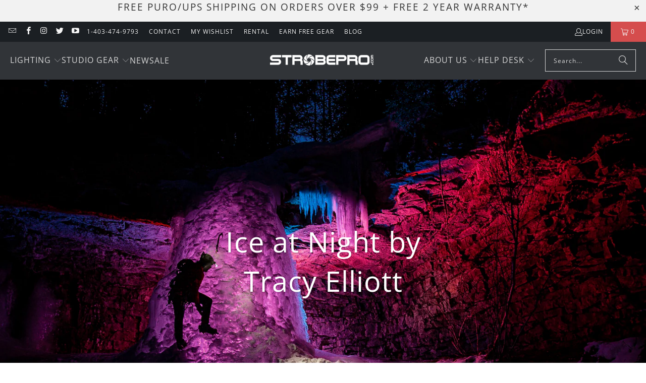

--- FILE ---
content_type: application/javascript; charset=utf-8
request_url: https://searchanise-ef84.kxcdn.com/templates.9S8d2u2H7J.js
body_size: 2413
content:
Searchanise=window.Searchanise||{};Searchanise.templates={Platform:'shopify',StoreName:'Strobepro Studio Lighting',AutocompleteLayout:'singlecolumn_new',AutocompleteStyle:'ITEMS_SINGLECOLUMN_LIGHT_NEW',AutocompleteSuggestionCount:3,AutocompletePagesCount:0,AutocompleteItemCount:4,AutocompleteSuggestOnSearchBoxEmpty:'Y',AutocompleteShowProductCode:'N',AutocompleteShowMoreLink:'Y',AutocompleteTemplate:'<div class="snize-ac-results-content"><ul class="snize-ac-results-list" id="snize-ac-items-container-1"></ul><ul class="snize-ac-results-list" id="snize-ac-items-container-2"></ul><ul class="snize-ac-results-list" id="snize-ac-items-container-3"></ul><ul class="snize-ac-results-singlecolumn-list" id="snize-ac-items-container-4"></ul><div class="snize-results-html" style="cursor:auto;" id="snize-ac-results-html-container"></div></div>',AutocompleteMobileTemplate:'<div class="snize-ac-results-content"><div class="snize-mobile-top-panel"><div class="snize-close-button"><button type="button" class="snize-close-button-arrow"></button></div><form action="#" style="margin: 0px"><div class="snize-search"><input id="snize-mobile-search-input" autocomplete="off" class="snize-input-style snize-mobile-input-style"></div><div class="snize-clear-button-container"><button type="button" class="snize-clear-button" style="visibility: hidden"></button></div></form></div><ul class="snize-ac-results-list" id="snize-ac-items-container-1"></ul><ul class="snize-ac-results-list" id="snize-ac-items-container-2"></ul><ul class="snize-ac-results-list" id="snize-ac-items-container-3"></ul><ul id="snize-ac-items-container-4"></ul><div class="snize-results-html" style="cursor:auto;" id="snize-ac-results-html-container"></div><div class="snize-close-area" id="snize-ac-close-area"></div></div>',AutocompleteItem:'<li class="snize-product ${product_classes}" data-original-product-id="${original_product_id}" id="snize-ac-product-${product_id}"><a href="${autocomplete_link}" class="snize-item" draggable="false"><div class="snize-thumbnail"><img src="${image_link}" alt="${autocomplete_image_alt}" class="snize-item-image ${additional_image_classes}"></div><div class="snize-product-info"><span class="snize-title">${title}</span><span class="snize-description">${description}</span>${autocomplete_product_code_html}${autocomplete_product_attribute_html}<div class="snize-ac-prices-container">${autocomplete_prices_html}</div>${reviews_html}<div class="snize-labels-wrapper">${autocomplete_in_stock_status_html}${autocomplete_product_discount_label}${autocomplete_product_tag_label}${autocomplete_product_custom_label}</div></div></a></li>',AutocompleteResultsHTML:'<div style="text-align: center;"><a href="#" title="Exclusive sale"><img src="https://www.searchanise.com/images/sale_sign.jpg" style="display: inline;" /></a></div>',AutocompleteNoResultsHTML:'<p>Sorry, nothing found for [search_string].</p><p>Try some of our <a href="#" title="Bestsellers">bestsellers →</a>.</p>',AutocompleteShowInStockStatus:'Y',AutocompleteResultsOrder:["products","suggestions","categories","pages"],LabelAutocompleteOutOfStock:'Sold Out',LabelAutocompleteSku:'SKU',ResultsShow:'Y',ResultsStyle:'RESULTS_MODERN_BLACK',ResultsItemCount:16,ResultsPagesCount:0,ResultsShowFiltersInTopSection:'N',ResultsShowFiltersWithNoResults:'Y',ResultsDefaultView:'list',ResultsShowInStockStatus:'Y',ResultsFlipImageOnHover:'N',ResultsEnableInfiniteScrolling:'Y',SmartNavigationOverrideSeo:'Y',ShowBestsellingSorting:'Y',ShowDiscountSorting:'Y',LabelResultsOutOfStock:'Sold Out',LabelResultsSku:'SKU',SwymCorporationWishlistPlusSupport:'Y',AutocompleteTagLabels:{"12784":{"label_id":12784,"product_tag":"Boxing Day","format":"text","type":"text","text":"Boxing Week","bg_color":"FF0000","text_color":null,"image_type":"new","image_url":"","position":null}},AutocompleteCustomLabels:{"12784":{"label_id":12784,"product_tag":"Boxing Day","format":"text","type":"text","text":"Boxing Week","bg_color":"FF0000","text_color":null,"image_type":"new","image_url":"","position":null}},ReviewsShowRating:'Y',CategorySortingRule:"searchanise",ShopifyCurrency:'CAD',ShopifyMarketsSupport:'Y',ShopifyLocales:{"fr":{"locale":"fr","name":"French","primary":false,"published":true},"es":{"locale":"es","name":"Spanish","primary":false,"published":true},"en":{"locale":"en","name":"English","primary":true,"published":true}},ShopifyRegionCatalogs:{"CA":["25905594536"],"ZW":["2427257000"],"ZM":["2427257000"],"ZA":["2427257000"],"YT":["2427257000"],"YE":["2427257000"],"XK":["2427257000"],"WS":["2427257000"],"WF":["2427257000"],"VU":["2427257000"],"VN":["2427257000"],"VG":["2427257000"],"VE":["2427257000"],"VC":["2427257000"],"VA":["2427257000"],"UZ":["2427257000"],"UY":["2427257000"],"US":["2427257000"],"UM":["2427257000"],"UG":["2427257000"],"UA":["2427257000"],"TZ":["2427257000"],"TW":["2427257000"],"TV":["2427257000"],"TT":["2427257000"],"TR":["2427257000"],"TO":["2427257000"],"TN":["2427257000"],"TM":["2427257000"],"TL":["2427257000"],"TK":["2427257000"],"TJ":["2427257000"],"TH":["2427257000"],"TG":["2427257000"],"TD":["2427257000"],"TC":["2427257000"],"SZ":["2427257000"],"SX":["2427257000"],"SV":["2427257000"],"ST":["2427257000"],"SS":["2427257000"],"SR":["2427257000"],"SO":["2427257000"],"SN":["2427257000"],"SM":["2427257000"],"SL":["2427257000"],"SK":["2427257000"],"SJ":["2427257000"],"SI":["2427257000"],"SH":["2427257000"],"SG":["2427257000"],"SE":["2427257000"],"SD":["2427257000"],"SC":["2427257000"],"SB":["2427257000"],"SA":["2427257000"],"RW":["2427257000"],"RU":["2427257000"],"RS":["2427257000"],"RO":["2427257000"],"RE":["2427257000"],"QA":["2427257000"],"PY":["2427257000"],"PT":["2427257000"],"PS":["2427257000"],"PN":["2427257000"],"PM":["2427257000"],"PL":["2427257000"],"PK":["2427257000"],"PH":["2427257000"],"PG":["2427257000"],"PF":["2427257000"],"PE":["2427257000"],"PA":["2427257000"],"OM":["2427257000"],"NZ":["2427257000"],"NU":["2427257000"],"NR":["2427257000"],"NP":["2427257000"],"NO":["2427257000"],"NL":["2427257000"],"NI":["2427257000"],"NG":["2427257000"],"NF":["2427257000"],"NE":["2427257000"],"NC":["2427257000"],"NA":["2427257000"],"MZ":["2427257000"],"MY":["2427257000"],"MX":["2427257000"],"MW":["2427257000"],"MV":["2427257000"],"MU":["2427257000"],"MT":["2427257000"],"MS":["2427257000"],"MR":["2427257000"],"MQ":["2427257000"],"MO":["2427257000"],"MN":["2427257000"],"MM":["2427257000"],"ML":["2427257000"],"MK":["2427257000"],"MG":["2427257000"],"MF":["2427257000"],"ME":["2427257000"],"MD":["2427257000"],"MC":["2427257000"],"MA":["2427257000"],"LY":["2427257000"],"LV":["2427257000"],"LU":["2427257000"],"LT":["2427257000"],"LS":["2427257000"],"LR":["2427257000"],"LK":["2427257000"],"LI":["2427257000"],"LC":["2427257000"],"LB":["2427257000"],"LA":["2427257000"],"KZ":["2427257000"],"KY":["2427257000"],"KW":["2427257000"],"KR":["2427257000"],"KN":["2427257000"],"KM":["2427257000"],"KI":["2427257000"],"KH":["2427257000"],"KG":["2427257000"],"KE":["2427257000"],"JP":["2427257000"],"JO":["2427257000"],"JM":["2427257000"],"JE":["2427257000"],"IT":["2427257000"],"IS":["2427257000"],"IQ":["2427257000"],"IO":["2427257000"],"IN":["2427257000"],"IM":["2427257000"],"IL":["2427257000"],"IE":["2427257000"],"ID":["2427257000"],"HU":["2427257000"],"HT":["2427257000"],"HR":["2427257000"],"HN":["2427257000"],"HK":["2427257000"],"GY":["2427257000"],"GW":["2427257000"],"GT":["2427257000"],"GR":["2427257000"],"GQ":["2427257000"],"GP":["2427257000"],"GN":["2427257000"],"GM":["2427257000"],"GL":["2427257000"],"GI":["2427257000"],"GH":["2427257000"],"GG":["2427257000"],"GF":["2427257000"],"GE":["2427257000"],"GD":["2427257000"],"GB":["2427257000"],"GA":["2427257000"],"FR":["2427257000"],"FO":["2427257000"],"FK":["2427257000"],"FJ":["2427257000"],"FI":["2427257000"],"ET":["2427257000"],"ES":["2427257000"],"ER":["2427257000"],"EH":["2427257000"],"EG":["2427257000"],"EE":["2427257000"],"EC":["2427257000"],"DZ":["2427257000"],"DO":["2427257000"],"DM":["2427257000"],"DK":["2427257000"],"DJ":["2427257000"],"DE":["2427257000"],"CZ":["2427257000"],"CY":["2427257000"],"CX":["2427257000"],"CW":["2427257000"],"CV":["2427257000"],"CR":["2427257000"],"CO":["2427257000"],"CN":["2427257000"],"CM":["2427257000"],"CL":["2427257000"],"CK":["2427257000"],"CI":["2427257000"],"CH":["2427257000"],"CG":["2427257000"],"CF":["2427257000"],"CD":["2427257000"],"CC":["2427257000"],"BZ":["2427257000"],"BY":["2427257000"],"BW":["2427257000"],"BV":["2427257000"],"BT":["2427257000"],"BS":["2427257000"],"BR":["2427257000"],"BQ":["2427257000"],"BO":["2427257000"],"BN":["2427257000"],"BM":["2427257000"],"BL":["2427257000"],"BJ":["2427257000"],"BI":["2427257000"],"BH":["2427257000"],"BG":["2427257000"],"BF":["2427257000"],"BE":["2427257000"],"BD":["2427257000"],"BB":["2427257000"],"BA":["2427257000"],"AZ":["2427257000"],"AX":["2427257000"],"AW":["2427257000"],"AU":["2427257000"],"AT":["2427257000"],"AR":["2427257000"],"AO":["2427257000"],"AN":["2427257000"],"AM":["2427257000"],"AL":["2427257000"],"AI":["2427257000"],"AG":["2427257000"],"AF":["2427257000"],"AE":["2427257000"],"AD":["2427257000"]},ColorsCSS:'.snize-ac-results .snize-description { color: #9D9D9D; }.snize-ac-results span.snize-discounted-price { color: #C1C1C1; }.snize-ac-results .snize-attribute { color: #9D9D9D; }.snize-ac-results .snize-sku { color: #9D9D9D; }div.snize li.snize-product span.snize-title { color: #343434; }div.snize li.snize-category span.snize-title { color: #343434; }div.snize li.snize-page span.snize-title { color: #343434; }div.snize div.slider-container.snize-theme .back-bar .pointer { background-color: #343434; }div.snize ul.snize-product-filters-list li:hover span { color: #343434; }div.snize li.snize-no-products-found div.snize-no-products-found-text span a { color: #343434; }div.snize li.snize-product span.snize-description { color: #343434; }div.snize div.snize-search-results-categories li.snize-category span.snize-description { color: #343434; }div.snize div.snize-search-results-pages li.snize-page span.snize-description { color: #343434; }div.snize li.snize-no-products-found.snize-with-suggestion div.snize-no-products-found-text span { color: #343434; }div.snize li.snize-product div.snize-price-list { color: #343434; }div.snize#snize_results.snize-mobile-design li.snize-product .snize-price-list .snize-price { color: #343434; }div.snize #snize-search-results-grid-mode li.snize-product { background-color: #FFFFFF; }div.snize div.snize-search-results-pages li.snize-page { background-color: #FFFFFF; }#snize-search-results-list-mode li.snize-product { background-color: #FFFFFF; }div.snize div.snize-search-results-categories li.snize-category { background-color: #FFFFFF; }div.snize div.snize-search-results-categories li.snize-category:hover span.snize-title { color: #FFFFFF; }div.snize div.snize-search-results-pages li.snize-page:hover span.snize-title { color: #FFFFFF; }div.snize#snize_results.snize-mobile-design #snize-search-results-grid-mode li.snize-product { background-color: #FFFFFF; }div.snize#snize_results.snize-mobile-design #snize-search-results-list-mode li.snize-product { background-color: #FFFFFF; }#snize_results.snize-mobile-design div.snize-search-results-categories li.snize-category { background-color: #FFFFFF; }#snize_results.snize-mobile-design div.snize-search-results-categories li.snize-page { background-color: #FFFFFF; }#snize-search-results-grid-mode li.snize-product { border-color: #EEEEEE; }#snize-search-results-list-mode span.snize-thumbnail { border-color: #EEEEEE; }#snize_results.snize-mobile-design #snize-search-results-grid-mode li.snize-product { border-color: #EEEEEE; }',CustomCSS:'.snize-ac-results .stars-container:after {    color: rgb(254, 198, 2);}'}

--- FILE ---
content_type: application/javascript; charset=utf-8
request_url: https://searchanise-ef84.kxcdn.com/preload_data.9S8d2u2H7J.js
body_size: 9864
content:
window.Searchanise.preloadedSuggestions=['c stand','folding flexout','ring light','light stand','optical snoot','beauty dish','soft box','seamless paper','backdrop stand','light box','ad200 pro','godox ad200','godox v1','strip box','ring flash','savage paper','light meter','ad600 pro','godox softbox','back drop','v flat','speed ring','battery pack','godox trigger','boom arm','savage seamless paper','ad400 pro','green screen','savage seamless','godox flash','background stand','rapid snap','super clamp','rapid pro','led light','continuous light','godox led','ad300 pro','light stands','flash tube','godox ad600','video light','alien bee','godox battery','boom stand','godox ad400','godox ad200 pro','apple box','baby pin','godox ad','paper backdrop','reflector arm','v mount','power pack','sand bag','ad 200 pro','barn door','round head','magic arm','battery charger','pistol grip','godox xpro','stand bag','tube light','godox ad300','soft boxes','s bracket','light stand bag','grip head','s2 bracket','barn doors','xt pro','godox reflector','led panel','ball head','c stands','strip softbox','godox ad400 pro','speed light','bowens mount','roller stand','strobepro x200','lighting kit','umbrella softbox','godox light','background paper','grey card','flash bracket','strobe light','auto air','light kit','flash trigger','sand bags','reflector holder','godox transmitter','tether table','godox sl','ac adapter','bowens speedring','gobo set','alien bees','white backdrop','sony flash','godox x2t','godox ad600 pro','godox ad 200','extension head','gel kit','godox kit','reflector stand','ad200 battery','umbrella kit','wall mount','godox strobe','godox tl60','gaffer tape','honeycomb grid','collapsible backdrop','godox ad 200 pro','v mount battery','continuous lighting kit','firmware updates','flash diffuser','godox x3','ad 400 pro','ad 600 pro','reflector arm holder','canon battery','parabolic umbrella','godox ad300 pro','backdrop stands','led lights','godox tl','background reflector','godox v860iii','godox receiver','portrait illuminator','godox cable','brolly box','ad 300 pro','light panel','carrying case','godox ms300','godox v860ii','nikon flash','dave brosha','godox s2','godox umbrella','backdrop paper','sony battery','lithium power pack','lifting shaft','godox sony','light modifiers','rolling stand','ad100 pro','radio trigger','camera bag','product photography','godox tt685','godox v860','godox ml60','x600 pro','xpro trigger','godox tt600','godox controller','nikon battery','speedring adapter','strobe pro','counter weight','strobepro x600ii','camera stand','godox mount','godox ad100','godox pro','focus bracket','grip arm','savage backdrop','canon flash','ad600 battery','carrying bag','savage white','xpro ii','dave brosha kit','godox fuji','kit bag','roamer 600ii','round head accessory kit','sync cable','godox adapter','godox tube','ring lights','cross bar','honeycomb grids','continuous lighting','bowens adapter','godox soft box','godox canon','strobe flash','xt controller','canon trigger','speed rings','nd filter','parabolic softbox','folding backdrop','godox vl150','l bracket','flash mount','hot shoe','rgb light','shutter release','speedlight bracket','godox ad 600','paper roll','cold shoe','godox m1','godox grid','speedlite pro','muslin backdrop','strobepro optical snoot','black friday','mag mod','godox ring light','laptop stand','laptop table','light modifier','boxing day','xt pro canon','savage seamless paper 7','godox ad600bm','studio light','godox ad600pro','easy up','color gels','ad400 battery','c stand wheels','pop up','godox ring','video lights','godox r1','deep parabolic','godox tl30','godox bracket','bowens reflector','light meters','tripod head','quadstar continuous light','godox beauty dish','profoto speedring','background kit','godox tt350','umbrella adapter','v1 pro','apple boxes','roamer 600ii lithium power pack','black backdrop','wireless trigger','godox v','free shipping','speedlite bracket','butterfly scrim','seamless backdrop','light stick','rapid box','godox s30','wall plate','light bulb','eneloop batteries','light tent','paper backdrops','light bag','photo box','super boom','octabox for speedlite','umbrella reflector','stand weight','x400 pro','sony trigger','big c stand','godox remote','flash stand','micro flash','godox ad 300 pro','godox 600 pro','extension arm','product box','godox ad 600 pro','baby boom','ak r1','godox v100','light tube','grid set','ad600 pro battery','elinchrom speedring','godox ring flash','air cushion light stand','godox nikon','ice light','background stand kit','godox pb960','godox gel','godox rgb','godox fl','godox v350','godox ac adapter','aluminum core','camera flash','strobepro softbox','godox charger','godox bag','portable backdrop','mini c stand','ad200 pro ii','godox vl300','octa box','macro flash','2x2 softbox','light case','godox ml','flash for','led lighting','vinyl backdrop','xt pro nikon','godox lights','low stand','combo stand','pocket wizard','godox modifier','godox ad 400 pro','godox x pro','softbox godox','xt transmitters','quadstar continuous 1000','firmware upgrade','strip light','flex led','godox tr','hd boom','boom light stand','led tube','godox fv','60 rapid pro','16 strobepro beauty dish','speed ring bowens','ak-r1 kit','camera tripod','gear bag','high speed sync','boom pole','godox xpro ii','studio kit','background light','lite panel','speedlite softbox','v flats','gel holder','umbrella mount','hd baby boom','godox x2','small rig','seamless paper 7','godox sa','godox v1s','back drops','flex arm','godox ad400pro','octa softbox','godox fv200','nikon trigger','rgb led','godox speedlight','strobe kit','white balance','flash godox','pistol grip bracket','godox ad360','savage seamless paper 9','ad200 accessories','ad600 pro ii','godox fv150','x pro','auto pole','ad pro','deep umbrella','paper seamless','godox diffuser','ad200 kit','v1 battery','outer diffuser','softbox kit','godox sk','tube lights','camera strap','godox firmware','modeling lamp','camera mount','battery packs','spot light','godox 400 pro','godox r200','light ring','speed light bracket','xpro c','godox triggers','godox led light','light table','bowen mount','godox x','on camera flash','ultimate traveller gear bag','super white','speedlite diffuser','sd card','floor stand','godox lc500r','the ad-r6 reflector with grids','studio lighting','sync cord','optical snoot kit','hair light','led ring light','godox accessories','air stand','lithium battery','godox mf12','rapid snap strip light','godox speedlite','heavy duty','travel bag','camera remote trigger','godox lux','godox snoot','sony batteries','x200 round head','godox stand','paper background','flash meter','large softbox','user manual','flash battery','studio lights','godox ms300v','portable power','10 air cushion light stand','ad1200 pro','product kit','auto stand','gift card','ad200 pro battery','godox ad pro','ad300 battery','ceiling mount','video head','godox flash canon','lifting shaft set','godox v1n','godox v1 nikon','light boom','video lighting','camera battery','godox qt','background stands','rapid background','constant light','strobe lights','pc sync','remote trigger','light stand weight','softbox bowens','godox knowled','godox sl150','background core','godox ms','godox xt','godox x1','umbrella diffuser','auto air stand','ad b2','ad200 round','mini stand','light kits','xt pro sony','air cushion','canon batteries','yongnuo 600ex','soft light','wireless remote','diffuser strobepro','flash gels','godox ad1200','godox ak','godox v1 pro','adapter ring','super clamps','godox ad100 pro','x60 transmitter','firmware update','godox ad300pro','rods attached','white umbrella','strobe modifiers','strobe trigger','strobepro x60','ad200 round head','profoto adapter','flash canon','flash point','godox pentax','backdrop clamp','bowens softbox','green backdrop','2 in 1 boom stand','backdrop kit','godox vl','color gel','36 inch rapid pro folding umbrella octabox','godox dp','light stand wheels','light reflector','s mount','remote control','rapid pro softbox','power cable','spigot adapter','lighting stand','godox round','junior pin','parabolic light modifier','ad400 pro battery','strobepro xtc radio trigger controller canon','bowens ring','godox 200 pro','mic stand','strobe pro 600 studio strobe light','godox sl100','aa batteries','grey backdrop','roller bag','gaffers tape','godox dome','bowens speed ring','fuji flash','shoot through umbrella','back light','lighting kits','ad600 bm','fuji trigger','light bracket','godox ttl','background bracket','strobe stand','lamp cover','godox bulb','godox v1 battery','seamless white','backdrop roller','savage seamless 7','power supply','rapid pro 36 octabox','backdrops paper','tripod bag','godox xproii','godox rf','savage blue','godox olympus','savage translum','strobe bulbs','gobo set 2','canon lens','godox ad200 battery','godox v850','softbox grid','v battery','godox x600ii','led light panel','deep octa','flash modifier','heavy duty light stand','strobe bag','godox case','honeycomb grid set','godox tube light','rolling light stand','flash triggers','panel light','lav mic','flash kit','rapid snap softbox','47x71 inch rapid pro folding umbrella softbox','panasonic flash','pure white','9 air cushion light stand','para deep','godox qs400ii','savage bone','standard reflector','godox ul','godox it30','godox sl 60','tether arm','godox panel','auto air light stand','light bar','savage background','xpro controller','32 speedlite pro','pb960 power pack','xpro nikon','x pro 400','godox bi','godox r','13 foot boom stand','led video light','umbrella bracket','flash tubes','rapid deep','godox modifiers','ad200 bulb','power adapter','nd filters','godox speedring','lens filter','seamless paper backdrop','flash head','caster wheels','seamless paper 9','flash cable','diffusion panel','s type','godox wireless','stand case','godox trigger nikon','2 in 1 umbrella','strobe bulb','power packs','back drop stand','collapsible background','battery powered strobe','heavy duty stand','power cord','led bulb','optical spot','speed lights','studio light gels','godox ak-r1','godox ak-r21','seamless savage','backdrop pole','mount adapter','godox ii','20 boom arm with two grip heads','7 inch reflector','speedlight softbox','white paper','studio strobe','battery canon','carry bag','wireless strobe','multi boom','mounting bracket','small softbox','radio triggers','strobepro bracket','godox s2 bracket','power scale','strobe case','paper rolls','backdrop mount','godox ad 100','xb29 battery','godox ad 400','godox lc500','manfrotto light stand','fuji battery','autopole kit','white seamless','photo back drops','godox fl150s','godox x60','godox sl 60w','4x6 softbox','trigger nikon','light box set up','ad200 reflector','savage backdrops','36 rapid pro','thunder grey','l500 pro','pc sync cable','silver umbrella','xpro s','godox monitor','x600ii strobe','sandbags empty','36 rapid deep parabolic','high roller','bowens mount reflector','godox x1r','inner diffuser','c stand bag','camera monitor','seamless paper 86','led ring','strobepro speedlite bracket','quad star','low roller','filter up filter','diffusion fabric','xtn transmitter','continuous light led','mini roller','godox fl150','rolling bag','np battery','rapid softbox','optical snoot ii','speedlight adapter','c stand arm','battery strobe','ultimate wheeled kit bag','eneloop charger','paper stand','mini flash','x200 ttl','godox mini','strobepro 5 in 1 litepanel','double bracket','wireless mic','mini roller stand','x60 ttl','strobepro xt transmitter','micro light','rapid beauty dish','godox accessory','elinchrom reflector','sony transmitter','led mat','phone holder','xpro canon','wheeled bag','flex light','super stand','13 rotatable boom light stand kit','quick release','led head','strobe pro x360','strobepro bag','c stand with boom','mini boom','godox sl60','savage stand','xrn receiver','go pro','lighting bag','32 rapid beauty dish','olympus flash','x3 pro','backdrop bar','yn 600 led','light stand kit','backdrop stand kit','bulb cover','speedring elinchrom','strobepro xt controller','s1 bracket','leader bar','radio receiver','radio controller','nikon z','remote shutter','strip boxes','chroma key','flag kit','godox ad100pro kit','cto gel','godox trigger canon','v1 nikon','savage black','cob light','product table','speedring insert','godox v1c','pro photo','savage paper backdrop','strobepro x600','monitor mount','flash accessories','9 light stand','savage c stand','wireless shutter release','godox sa 17','product shooting box','soft box grid','godox ad 300','profoto reflector','grid for','godox ad-s17','speedlite flash bracket','camera bags','godox xpro canon','battery sony','reflector grid','godox sl 150','godox ad600 pro ii','monitor stand','strobepro 300ii m','background brackets','canon controller','lavalier microphone','godox strobes','godox transmitter canon','rim light','ad200 softbox','parabolic focus bracket','folding reflector','trigger canon','godox x2t-n ttl wireless radio trigger controller','xtc transmitter','2x3 softbox','godox v1 fuji','light stand case','godox parabolic','canon lp-e6 camera battery','ttl strobe','bowens to profoto','ad 100 pro','strobepro xt','godox flash trigger','para wing','baby c stand','ad 600bm','backdrop system','lux master','godox v1 sony','godox x1r-n','xpro n','5 in 1 reflector','light stand bags','photo light box','godox batteries','ttl fuji','colour gel','godox bowens','ad400 pro ii','strobepro x600 pro','conical snoot','speedlight mount','studio light kit','lightstand bag','xt ttl','strobist bag ii','flash transmitter','camera remote','xt pro controller','sp kit','godox round head','godox ul150','7 lb light stand counter weight','godox fl150r','mini light stand','x60 lithium','carry case','godox litemons','good strobe','bowen speedring','mic boom','colour check','light stand boom','dome diffuser','strobepro dual pistol grip roller stand','speed light soft box','tether cable','quadstar led','godox xt2','godox d400','flags and scrims','flexout backdrop','folding softbox','light stand wheel','speedlite flash','ad 600 battery','off camera flash','weight bag','godox tl120','godox do','bowens to elinchrom','warehouse gobo','godox fujifilm','pop up background','x200 battery','godox 860 ii','baby plate','strobepro xtc radio manual','godox tt','godox ad200 pro ii','canon xt pro','led light kit','flash bulb','strobepro ultimate traveller gear bag','soft box kit','speed light modifiers','quick release plate','9 air cushioned light stand','godox power','color checkout','camera bracket','strobepro rapid v-flat','ad 400 battery','flash nikon','backdrop support','auto light stand','adjustable stand','c stand boom','ad s7','reflector clamp','hot shoe adapter','battery lp-e6','strobe godox','backdrop savage','big c','diffusion frame','godox power pack','strobe pro ad 200','godox tt685s','studio flash','ad 200 pro ii','strobepro x400 pro','ad300 reflector','modeling light','wheeled kit bag','reflector kit','godox led panel','savage paper 7','pro master','godox projector','cross pole','godox cob','godox barndoor','camera light','godox x1t','godox octabox','speedlite beauty dish','godox mic','godox xpro n','cob led','godox ad400 battery','flash controller','sony charger','vinyl backdrops','godox sl 200','47 rapid pro','blue backdrop','camera batteries','godox video light','strobepro optical snoot kit','strobe pro 300 kit','nikon controller','c stand black','ad 200 battery','godox v1 canon','j hook','47 rapid deep parabolic softbox','godox flash tube','flash softbox','portable background','wireless transmitter','arca swiss','godox for sony','flash for canon','10 light stand','light stand spigot','canon speedlite','speedlite mount','pop up backdrop','flash light','battery godox','nikon batteries','it30 for','c stand adapter','nikon transmitter','glass lamp cover','ad1200 battery','v1 sony','umbrella swivel adapter','desk mount','price match','controller nikon','alien bee 400','egg crate','speedring bowens','godox lf308','savage grey','replacement flash tube','rapid pro globe','godox strip','ac power','strobepro flash','strobe light kit','strobepro rapid snap octa softbox','light stand counter','led softbox','light bulbs','high intensity reflector','quadstar 1000 continuous light','flash for nikon','usb cable','paper savage','background stand kit with case','tripod light ball head','rapid pro beauty dish','c stand se','strobepro x400','continuous lights','strobepro reflector','godox speed light','low light stand','cell phone','canon transmitter','go box','speedlite fuji','hot shoe mount','godox sk 300','ad200 pro kit','studio lighting kit','green screen stand','16 rotatable boom light stand kit','roamer 600ii lithium','savage seamless paper 47','canon receiver','fresnel head','strobepro optical snoot ii kit','ad200 head','led strobe','godox receiver for nikon','godox x3 pro','godox it30pro','godox ad pro c','roller base','savage super white','ad200 bracket','en el15','uv filter','x2t controller','rapid v flat','hard case','godox 300 pro','universal adapter','godox ad200pro','round head accessories','backdrop wall mount','godox sz150r','beauty dish grid','stand kit','softbox speedlite','godox qt600ii','godox ad600b','strobe kits','ad400 bulb','strobepro ultimate wheeled kit bag','godox tt685ii','godox xpro trigger','yongnuo yn600l led','led kit','eneloop pro','rapid pro octabox','godox trigger sony','godox projection','ad600 bag','traveller bag','rapid pro folding umbrella softbox','godox pack','godox x1r-c','studio box','ad600 ac','strobe pro bracket','600w strobe','godox barn doors','strob pro','battery kit','godox tt350s','ring flash head','flash tube replacement','background light stand','rapid deep parabolic softbox','backdrop holder','v-mount battery','rotatable boom light stand kit','replacement bulb','hss strobe','diffuser panel','rapid pro deep','gaff tape','remote shutter release','light cover','5\'x7 white-black folding backdrop','v1 canon','friction arm','light dome','ad600 ac adapter','led flex','xt pro c','xpro sony','background mount','background pole','ref arm','photo backdrop','softbox umbrella','godox lb','white background','pentax trigger','lantern softbox','cinema stand','hours of operation','x60 flash','lp e17','godox wireless receiver','stand wheels','strobepro flex','speedlight stand','godox tt685f','stand wheel','rt-gx module','glass cover','r200 ring light','godox tl 30','godox light stand','aluminum background core','c stand wheel','godox handle','godox ad-s7','led panels','x drop','black paper','digital camera','umbrella soft box','godox s1','godox ac400','flash foot','fashion gray','gray card','strobepro led','small light stand','godox m','air cushioned','2x2 easy up softbox kit with bracket','dave brosha strobe pro','folding flexout backdrop','strobepro ecl 400','godox lux master','grid softbox','pro pack','versa ball head','prop money','heavy duty baby boom','soft box light kit','octabox grid','speedlite kit','47x71 inch rapid pro folding softbox','godox 100 pro','accessory kit','pistol grips','ultimate stand bag','24x36 softbox','travel case','snoot kit','carbon slider','umbrella holder','godox standard reflector','godox qs','rapid v-flat','godox bfp','godox xpro s','modelling lamp','5x7 backdrop','3 piece aluminum background core','strobe pro 400','rechargeable batteries','paper background roll','led bulbs','butterfly scrim with stands kit','ring lighting','diffusion paper','godox x3pro','shipping charges','backdrop light','strobepro 63 para-deep umbrella kit','canon lens 50 mm','reverse stand','usb c','x60 manual','godox ec200','octagon softbox','hd stand','strobepro universal boom arm','xt pro canon controller','33 2 in 1 umbrella','sony np','godox s60','parabolic bracket','flash sony','ring light stand','strobe reflectors','protection cover','godox optical snoot','5 in 1 reflectors','nikon godox','strobist bag','godox strobe flash','background stand crossbar pole','ring light flash','studio stand','zoom reflector','godox firmware update','reflector bowens','canon cable','wall stand','godox x pro transmitter','white balance card','magic clamp','godox ad 600 battery','godox v860iif','modeling bulb','alien b','circle light','savage seamless paper 4.5','canon r','wheel set','60 inch umbrella','sony receiver','focus rod','single bracket','godox ring 72','extension cord','lifting shaft sets','flash for sony','godox sl100bi','big c stand with boom','godox ml100bi','godox 300 ad','micro roller','shooting table','canon r6 battery','s type bracket','adjustable light stand','godox v1 flash','light panels','ad400 ac','background rod','soft box small','octabox for pro','l308 pro','canon xpro controller','fill light','flash cover','battery grip','sony remote','reflector clamps','godox ad-s2','godox mini flash','translucent umbrella','7 reflector bowens mount','led godox','light pan','continuous led','godox pb 960','xb26 battery','large umbrella','canon lp','wish list','profoto be','200 pro flash','savage mocha','column stand','flash adapter','c boom','v860iii lithium speedlite','power bank','travel light stand','150w modelling lamps','foldable backdrop','36 rapid pro parabolic softbox','godox vl 150','godox flash for nikon','bowens s mount','strobe umbrella','trigger receiver','savage gray','c clamp','softbox light','v1 c','softbox for','bowens bracket','godox extension','mount ceiling','canon r5','strip box grid','godox ak-r16','umbrella is soft','shutter remote','speedring profoto','backdrop bracket','modelling light','godox ad200 pro accessories','modifier godox','rapid snap strip','pro transmitter','safety cable','rapid pro parabolic','gobo holder','seamless back','cto gels','photo paper','speedlite canon','external flash','universal boom arm','godox background reflector','godox studio strobe','v860 ii','eneloop rechargeable','33 beauty dish','tripod roller','portrait reflector','how to fold backdrop','honey comb grid','godox continuous','speed light softbox','auto air light stand ii','travel tripod','curved reflector','300m strobe','continuous light kit','female spigots','dual bracket','ad 600 bm','project or','on air light','2 in 1 boom','godox v860 2','godox ms 300','strobepro kit','light stand 2','protective cover','xt pro n','deep parabolic softbox','bowens mount softbox','wireless flash trigger','godox ad b2','constant lights','softbox stand','cable release','video tripod','or stand','d3 300w','nikon receiver','round head accessory','monopod kit','black muslin','godox ad-s6','savage red','battery pac','battery for canon','battery flash','nikon adapter','c stand accessories','godox fresnel','l1500 pro','godox it32','strobepro fuji','s2 mount','9 adjustable air cushioned light stand','umbrella stand','godox dp600','np-750 battery','godox xpro c','canon camera','low height stand','godox h200r','back ground','godox strobepro','off camera','black stand','flash for fuji','umbrella 2 in 1','flash grip','light stand with wheels','strobepro 32 rapid beauty dish','sony a6000','round head kit','godox vb','round flash','colour gels','godox macro ring led light 5600k','square softbox','wireless speedlite','godox ul60','trigger fuji','fuji transmitter','ad200 pro accessories','savage paper 86','trigger sony','on camera monitor','speed lite','yongnuo yn 216','focus brackets','power battery','flash for pentax','beauty light','backdrop roll','godox v1f','tripod wheels','flash sync cord','savage paper bone','godox v860 ii','pocket flash','godox ac','tripod adapter','compact flash','flash sync','universal boom','strobepro transmitter','carbon fiber tripod','lithium battery pack','xproii canon','key green screen','strobe pro ecd 400','sony np-f750 np-f970','snoot for speed light','godox sl 60 w','carrying bags','peak design','battery ad 200 pro','color check','spring clamp','godox ad-m','gel set','vb30 battery','rgb tube','bowens led','clamshell reflector','c stand roller','ad600 extension','cold shoe adapter','soft box light','x60 s','trigger godox','rapid pro grid','rapid snap octa','position table','battery powered strobes','free shipping promotions','c stand case','tilt mount','godox ml100','20 boom arm','glass dome','shoot through','aperture light','black light','godox kits','used flashes','round light','para deep umbrella','filter holder','12x36 grid','t stand','low boy','godox v350s','xt transmitter','new strobepro','400w strobe','godox qt400','fuji batteries','x2t sony','smart phone','rolling case','godox ad600 battery','s bracket godox','godox tt685n','universal conical snoot','godox fl 150','sony np-fz100','godox wb400p','x600 lithium','background support','stand roller','hotshoe mount','light stand 9','c stand mini','nikon camera','bi color','head extension','strobepro super clamp','godox x5','godox blp','savage seamless beige','godox ad600 bm','godox microphone','godox gobo','reflector light panel','godox sz','godox transmitter for nikon','nikon d750','bowens flash adapter','godox lamp cover','digital grey','batterie godox','low height','brackets for','gel kits','storm grey','godox head','softbox light kit','vinyl background','x 600 pro','speedlite battery','mount bracket','strobe power pack','godox led video light','d tap','flash ring','large soft box','godox v860 iii','cold shoe bracket','product lighting','phone tripod','7 air cushion light stand','light stan','phone mount','godox xpro-c','umbrella deep','tripod head spigot adapter','ad s2','ad 200 bracket','scrim kit','strobe pro x60m','ad300 kit','godox xt pro','godox speed ring','godox v1 s','roll stand','strobepro studio lighting','soft light box','nikon speedlite','speed light mount','sony a7','overhead light','ad 600 pro battery','strobepro xpro 600','stand with wheels','led flash','xt pro trigger','soft grid','godox strip softbox','ring strobe','canon r6','savage leader bar','studio kits','softbox octa','rapid pro 36 octa','key light','seamless backdrop paper','flash compatible sony','godox or','battery powered','single mount','200 ad pro','nikon lens','bowens cover','godox battery pack','godox qt600','x600ii hss m','back light stand','ring lite','nikon d300','24 godox softbox','godox es45','baby stand','stand adapter','savage green','ad200 bundle','colour correction','canon remote','wall mount backdrop','godox optical','rgb lights','x200 led','hand backdrop','godox v1pro','sony lens','folding light stand','to go','grid kit','godox x2t pro','reflector panel','godox tt350f','light clamp','strip lights','godox grip','25 beauty dish','godox flash for sony','x series','ring light with stand','two light strobe kit','strobepro xt radio controller','savage paper 9','grip boom','savage paper backdrops','godox c','traveller kit','strobe light with trigger','crank boom','godox x2t controller','light stand adapter','lithium power','rapid pro 24 36','air cushion stand','godox flash triggers','x200 umbrella swivel adapter','strobepro xt pro','20x20 solidpro muslin backdrop','speedlite pro octabox','speed light for canon','godox flash head','backdrop black','seamless grey','green paper','tether stand','strobepro parabolic softbox focus bracket','seamless red','xpro transmitter','godox flex','softbox for speedlite','godox pro trigger','7 savage seamless paper','it30 pro','light diffusion','mini tripod','battery for flash','55 degree reflector','studio light cover','photography kit','godox bi-color','speed light stand','godox v850ii','light stands bag','seamless paper 4.5','counter balance','softbox for godox','strobe light bulb','camera rig','led light ring','umbrella grid','portable strobe','led studio light','v1 firmware','rolling studio','black wrap','lifting shaft sets for seamless paper','godox 400ws','ft umbrella','light stand spigot adapter','easy up softbox','location kit','godox ad 100 pro','white diffuser','strobepro flex led','multi mode','lighting set','rolling light','godox radio','case remote','lp e6','ad 200 flash','godox cover','savage seamless white','elinchrom to bowens','strobe pro 360','speedring godox','godox ad so','photo flex','diffuser umbrella','light bags','ad400 adapter','reflector bracket','mini light','fast snap','photo booth','ad600 charger','godox it','on order','strobepro 300m strobes','godox qt400ii','godox wb26','a clamp','rapid snap 36 octa','strobe pro 200','film camera','godox rt','godox ad 300 pro kit','godox flashes','godox xr','godox hot shoe','ad200 led','pivot ball head','godox vb26','ad 360 ii','sony godox','lithium pack','light stand with boom','blue jay','softbox for flash','backdrop rod','microphone boom','pivot adapter','ft stand','still life','godox round flash','round head adapter','led ice light','softbox speed light','smart phone holder','mini softbox','xt trigger','trigger n','godox sl 100','portable light stand','ad 200 pro battery','v1 accessory','godox m2','godox ad600 pro battery','deluxe carrying case','para-deep umbrella kit','replacement battery','travel stand','godox extension head','microphone stand','godox led 500','white lightning','boom holder','grid for softbox','godox strob flash','paper mount','box light','godox soft','roll paper','stand light','tl60 grid','light mod','savage background paper','savage coral','table top','profoto mount','ad 300pro','flash brackets','x360 manual','speed light canon','high-intensity reflector','mini c-stand','ad200 flash head','ak r21','stick light','camera case','radio trigger canon','small umbrella','godox ad-b2','grip heads','adjustable air cushioned light stand','led continuous light','dual pistol grip','sony ttl','ad200 mount','clam shell','correction gel','strip soft box','strobe gels','flash reflector','battery mount','light stand carrying','seamless backdrops','model light','profoto bowens','savage yellow','ac adapter godox','deep reflector','speedlite transmitter','front diffusion','godox parabolic softbox','sl100 bi','flash modifiers','inc softbox','battery power','yongnuo yn600l','deep focus','support system','rapid deep parabolic','sale items','background bar','3x4 softbox','box lighting','profoto ring','polarizer filters','rapid snap portrait illuminator','t30 pro','godox v480','red paper','godox light app','v100 nikon','flash trigger nikon','ad200 pro 2','tt350 o','light stand counter weight','bowen’s mount','bp se','strobepro rapid snap octa softbox 36 small','plug in power','wheel stand','power lifting','batteries aa rechargeable','black c stand','modifier modifier','one stand','led and','led rgb','c stand base','strobepro speedlight bracket','flexible strip','sync cables','canon lp-e6','nikon speedlight','rapid snap 36','canon battery charger','lighting box','rapid pro folding','grey background','ad100 battery','strobepro parabolic softbox','bags and cases','lights godox','black background','godox v860iic','14 super stand','godox canon speedlite','stand bags','godox ms300 manual compact studio strobe','x60 sony','godox a','ad400 ac adapter','strobepro bowens speedring','soft box bowen','octa grid','ttl hot shoe','speedlite modifiers','flash holder','ad200 adapter','strobepro xpro','remote head','godox barn door','backdrop frame','v1 kit','ad200 flash','background holder','stand rack','model lamp','stand mount','light metre','backdrop white','godox xt2 trigger','easy up product kit','wireless audio','handheld super boom','triple mount','elinchrom adapter','canon ttl flash','grip stand','x60c ttl','studio strobes','lens adapter','godox qs400','memory card','mini ball head','olive green','bowens elinchrom','video led','godox s','rapid pro parabolic softbox','led strip','new godox','articulating arm','47 rapid pro deep','canon godox','para arm','battery ad400','stand heavy','small soft box','roamer 600w lithium power pack','x series flash and lights','white paper backdrop','st sony controller','ad200 cover','godox im30','7 seamless paper','sony controller','godox ld150r','godox ad-s60s','aa battery','v860 iii','soft box for flash','flash for panasonic','godox para','back drop stands','flash receiver','casters for c stand','laptop tether table','tether pro','strobe lighting','ad200 bag','ad600 pro ac','np 750 battery','strip grid','godox led 150','gobo set 4','lens filters','flash protect','ak r1 kit','fuji ring light','godox s bracket','open box','roller bags','portable battery','rode mic','microphone boom stand','ad ac','xtn firmware','paper roller','savage paper white','small c stand','bowens insert','square spigot','muslin backdrop black','v moun','light mat','pocket wizards','ad100 kit','strobepro ecl 400w','xb45 powerpack','large bag','godox lamp led','flash camera flash','light stand arm','shock mount','speedlite flash umbrella kit','overhead stand','storm gray','flexible led','wide reflector','metal tilt mount','godox panasonic','eye lighting','green screen lighting','led stick','godox red','battery p','roller case','v1 fuji','case air remote','to go stand','trigger controller','xt sony','godox studio flash','softbox for led light','godox remote trigger','ad200 extension','product light box','video led light','xt pro fuji','strobepro rapid snap strip softbox','speedlite adapter','strobe battery pack','grid for 36 inch rapid pro folding umbrella octabox','colour card','mf12 macro','ground stand','godox honeycomb grid','godox tt685c','godox android app','nikon speed','seamles paper','godox 600pro','radio speedlite','godox xpro-n','nikon remote','strobe reflector','strobepro battery','umbrella octabox','triple bracket','flash gel','godox flash sony','8x8 strobepro folding backdrop','sony camera','softbox lighting kit','ad600 reflector','lighting stands','v1 flash','godox light kit','fresnel attachment','ad400pro flash','godox tl 60','diffusion dome','honey comb','l series','fuji controller','strobepro speedlite flash umbrella kit','pocket wizard trigger','small light','canon ef','24 x 24 softbox','c snoot','godox ad-s85s','primary red','dm2 300w','hand grip','tripod mount','collapsible reflector','strobepro charger','beauty box','portable studio','transmitter sony','ad 600pro','l battery','backdrop storage','godox ad 200 pro ii','roller backdrop','godox it30pro l','seamless stand','godox ad s','litemons la150','savage seamless 12','godox 200 pro ii','v100 pro','godox ad200pro ii','ad200pro ii','bfp projector','godox lighting','ad600 ttl','broncolor big','godox ad 600bm','5 in 1 litepanel','s clamp','bare bulb','ad200 diffuser','collapsible softbox','bowens to alien bee','2 x 2 easy up','luck tube','xt pro manual','godox sz150r rgb','quick soft box','speed pro','egg-crate grid','godox ad200 pro battery','deep softbox','ar kit','godox tt350n','colour lights','backdrop reflector','pro lights','speedlight flash bracket','boom weight','clips for background','rapid pro folding umbrella','blue mist','godox c26','strobe pro stand','ultimate traveller','godox mount softbox','xpro 600 hss','ideo light','softbox bowen','godox v1 kit','qs400 ii','triple backdrop','8 x 8 backdrop','fuji radio trigger','godox xpro-f','strobepro xt receiver','v1 pro battery','rapid pro deep beauty dish kit','compact light stand','beauty dish 32','bowens mount bracket','rapid adapter','ad so','ad600 accessories','strobepro xpro 400w','v flash','cinema stands','tube led','16 beauty dish','speed box','l308 led'];